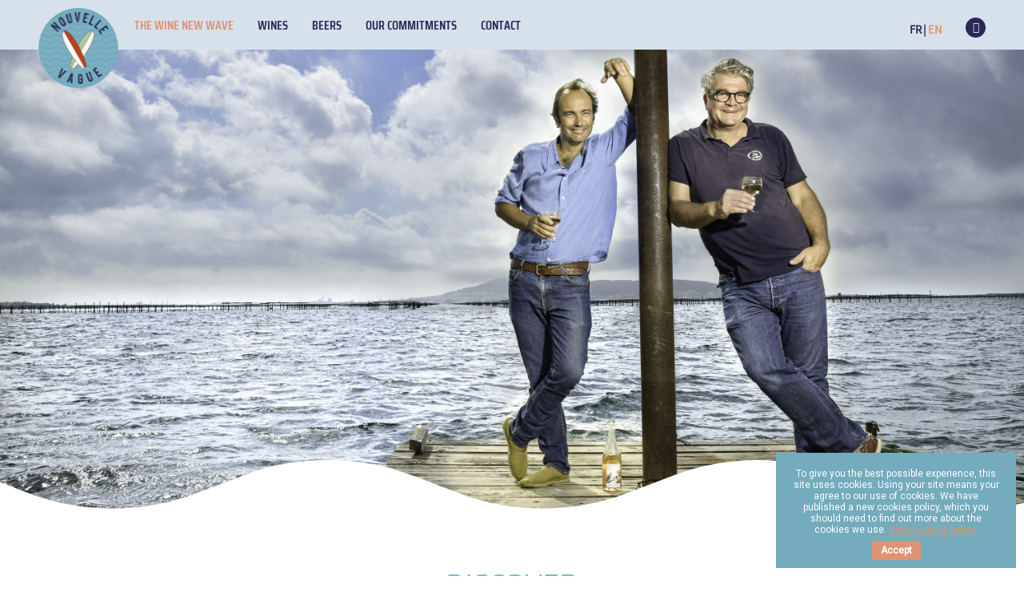

--- FILE ---
content_type: text/html; charset=utf-8
request_url: https://nouvellevague.vin/en/content/7-the-wine-new-wave
body_size: 7496
content:
<!doctype html>
<html lang="en">
  <head>
    
      
  <link rel="preconnect" href="//fonts.gstatic.com/" crossorigin>
<link rel="preconnect" href="//ajax.googleapis.com" crossorigin>
<script type="text/javascript">
    WebFontConfig = {
        google: { families: [ 'Josefin+Sans:n4,i4,n7', 'Lato:n4,n7', 'Satisfy' ] }
    };
    (function() {
        var wf = document.createElement('script');
        wf.src = 'https://ajax.googleapis.com/ajax/libs/webfont/1/webfont.js';
        wf.type = 'text/javascript';
        wf.async = 'true';
        var s = document.getElementsByTagName('script')[0];
        s.parentNode.insertBefore(wf, s);
    })(); </script>



  <meta charset="utf-8">


  <meta http-equiv="x-ua-compatible" content="ie=edge">



  <title>The Wine New Wave I Nouvelle Vague</title>
  <script data-keepinline="true">
/* datalayer */
dataLayer = [];
dataLayer.push({"pageCategory":"cms","ecommerce":{"currencyCode":"EUR"},"userLogged":0,"google_tag_params":{"ecomm_pagetype":"other"}});
/* call to GTM Tag */
(function(w,d,s,l,i){w[l]=w[l]||[];w[l].push({'gtm.start':
new Date().getTime(),event:'gtm.js'});var f=d.getElementsByTagName(s)[0],
j=d.createElement(s),dl=l!='dataLayer'?'&l='+l:'';j.async=true;j.src=
'https://www.googletagmanager.com/gtm.js?id='+i+dl;f.parentNode.insertBefore(j,f);
})(window,document,'script','dataLayer','GTM-KGZFB2B');

/* async call to avoid cache system for dynamic data */
dataLayer.push({
  'event': 'datalayer_ready'
});
</script>
  <meta name="description" content="Discover the Wine New Wave">
  <meta name="keywords" content="">
        
    
                    <link rel="alternate" href="https://nouvellevague.vin/fr/content/7-la-nouvelle-vague-du-vin" hreflang="fr">
              <link rel="alternate" href="https://nouvellevague.vin/en/content/7-the-wine-new-wave" hreflang="en-us">
              
  
<meta property="og:title" content="The Wine New Wave I Nouvelle Vague"/>
<meta property="og:description" content="Discover the Wine New Wave"/>
<meta property="og:type" content="website"/>
<meta property="og:url" content="https://nouvellevague.vin/en/content/7-the-wine-new-wave"/>
<meta property="og:site_name" content="Nouvelle vague"/>
<meta property="og:image" content="https://nouvellevague.vin/img/hb-provence-logo-1601401970.jpg"/>

<script type="application/ld+json">
{
    "@context" : "http://schema.org",
    "@type" : "Organization",
    "name" : "Nouvelle vague",
    "url" : "https://nouvellevague.vin/en/",
    "logo" : {
        "@type":"ImageObject",
        "url":"https://nouvellevague.vin/img/hb-provence-logo-1601401970.jpg"
    }
}

</script>

<script type="application/ld+json">
{
    "@context":"http://schema.org",
    "@type":"WebPage",
    "isPartOf": {
        "@type":"WebSite",
        "url":  "https://nouvellevague.vin/en/",
        "name": "Nouvelle vague"
    },
    "name": "The Wine New Wave I Nouvelle Vague",
    "url":  "https://nouvellevague.vin/en/content/7-the-wine-new-wave"
}


</script>

  



  <meta name="viewport" content="width=device-width, initial-scale=1">



  <link rel="icon" type="image/vnd.microsoft.icon" href="/img/favicon.ico?1601401970">
  <link rel="shortcut icon" type="image/x-icon" href="/img/favicon.ico?1601401970">



    <link rel="preload" href="https://nouvellevague.vin/themes/nouvellevague/assets/cache/theme-fbb1e3161.css" as="stylesheet" type="text/css">
  <link rel="stylesheet" href="https://nouvellevague.vin/themes/nouvellevague/assets/cache/theme-fbb1e3161.css" type="text/css" media="all">




    <link rel="preload" href="https://www.google.com/recaptcha/api.js?hl=en" as="script" type="text/javascript">
  <script type="text/javascript" src="https://www.google.com/recaptcha/api.js?hl=en" ></script>


  <script type="text/javascript">
        var ceFrontendConfig = {"isEditMode":"","stretchedSectionContainer":"","is_rtl":false};
        var check_bellow = "Please check below:";
        var p_version = "1.7";
        var prestashop = {"cart":{"products":[],"totals":{"total":{"type":"total","label":"Total","amount":0,"value":"\u20ac0.00"},"total_including_tax":{"type":"total","label":"Total (tax incl.)","amount":0,"value":"\u20ac0.00"},"total_excluding_tax":{"type":"total","label":"Total (tax excl.)","amount":0,"value":"\u20ac0.00"}},"subtotals":{"products":{"type":"products","label":"Subtotal","amount":0,"value":"\u20ac0.00"},"discounts":null,"shipping":{"type":"shipping","label":"Shipping","amount":0,"value":"Free"},"tax":null},"products_count":0,"summary_string":"0 items","vouchers":{"allowed":1,"added":[]},"discounts":[],"minimalPurchase":0,"minimalPurchaseRequired":""},"currency":{"name":"Euro","iso_code":"EUR","iso_code_num":"978","sign":"\u20ac"},"customer":{"lastname":null,"firstname":null,"email":null,"birthday":null,"newsletter":null,"newsletter_date_add":null,"optin":null,"website":null,"company":null,"siret":null,"ape":null,"is_logged":false,"gender":{"type":null,"name":null},"addresses":[]},"language":{"name":"English (English)","iso_code":"en","locale":"en-US","language_code":"en-us","is_rtl":"0","date_format_lite":"m\/d\/Y","date_format_full":"m\/d\/Y H:i:s","id":2},"page":{"title":"","canonical":null,"meta":{"title":"The Wine New Wave I Nouvelle Vague","description":"Discover the Wine New Wave","keywords":"","robots":"index"},"page_name":"cms","body_classes":{"lang-en":true,"lang-rtl":false,"country-FR":true,"currency-EUR":true,"layout-full-width":true,"page-cms":true,"tax-display-enabled":true,"cms-id-7":true},"admin_notifications":[]},"shop":{"name":"Nouvelle vague","logo":"\/img\/hb-provence-logo-1601401970.jpg","stores_icon":"\/img\/logo_stores.png","favicon":"\/img\/favicon.ico"},"urls":{"base_url":"https:\/\/nouvellevague.vin\/","current_url":"https:\/\/nouvellevague.vin\/en\/content\/7-the-wine-new-wave","shop_domain_url":"https:\/\/nouvellevague.vin","img_ps_url":"https:\/\/nouvellevague.vin\/img\/","img_cat_url":"https:\/\/nouvellevague.vin\/img\/c\/","img_lang_url":"https:\/\/nouvellevague.vin\/img\/l\/","img_prod_url":"https:\/\/nouvellevague.vin\/img\/p\/","img_manu_url":"https:\/\/nouvellevague.vin\/img\/m\/","img_sup_url":"https:\/\/nouvellevague.vin\/img\/su\/","img_ship_url":"https:\/\/nouvellevague.vin\/img\/s\/","img_store_url":"https:\/\/nouvellevague.vin\/img\/st\/","img_col_url":"https:\/\/nouvellevague.vin\/img\/co\/","img_url":"https:\/\/nouvellevague.vin\/themes\/nouvellevague\/assets\/img\/","css_url":"https:\/\/nouvellevague.vin\/themes\/nouvellevague\/assets\/css\/","js_url":"https:\/\/nouvellevague.vin\/themes\/nouvellevague\/assets\/js\/","pic_url":"https:\/\/nouvellevague.vin\/upload\/","pages":{"address":"https:\/\/nouvellevague.vin\/en\/address","addresses":"https:\/\/nouvellevague.vin\/en\/addresses","authentication":"https:\/\/nouvellevague.vin\/en\/login","cart":"https:\/\/nouvellevague.vin\/en\/cart","category":"https:\/\/nouvellevague.vin\/en\/index.php?controller=category","cms":"https:\/\/nouvellevague.vin\/en\/index.php?controller=cms","contact":"https:\/\/nouvellevague.vin\/en\/contact-us","discount":"https:\/\/nouvellevague.vin\/en\/discount","guest_tracking":"https:\/\/nouvellevague.vin\/en\/guest-tracking","history":"https:\/\/nouvellevague.vin\/en\/order-history","identity":"https:\/\/nouvellevague.vin\/en\/identity","index":"https:\/\/nouvellevague.vin\/en\/","my_account":"https:\/\/nouvellevague.vin\/en\/my-account","order_confirmation":"https:\/\/nouvellevague.vin\/en\/order-confirmation","order_detail":"https:\/\/nouvellevague.vin\/en\/index.php?controller=order-detail","order_follow":"https:\/\/nouvellevague.vin\/en\/order-follow","order":"https:\/\/nouvellevague.vin\/en\/order","order_return":"https:\/\/nouvellevague.vin\/en\/index.php?controller=order-return","order_slip":"https:\/\/nouvellevague.vin\/en\/credit-slip","pagenotfound":"https:\/\/nouvellevague.vin\/en\/page-not-found","password":"https:\/\/nouvellevague.vin\/en\/password-recovery","pdf_invoice":"https:\/\/nouvellevague.vin\/en\/index.php?controller=pdf-invoice","pdf_order_return":"https:\/\/nouvellevague.vin\/en\/index.php?controller=pdf-order-return","pdf_order_slip":"https:\/\/nouvellevague.vin\/en\/index.php?controller=pdf-order-slip","prices_drop":"https:\/\/nouvellevague.vin\/en\/prices-drop","product":"https:\/\/nouvellevague.vin\/en\/index.php?controller=product","search":"https:\/\/nouvellevague.vin\/en\/search","sitemap":"https:\/\/nouvellevague.vin\/en\/Sitemap","stores":"https:\/\/nouvellevague.vin\/en\/stores","supplier":"https:\/\/nouvellevague.vin\/en\/supplier","register":"https:\/\/nouvellevague.vin\/en\/login?create_account=1","order_login":"https:\/\/nouvellevague.vin\/en\/order?login=1"},"alternative_langs":{"fr":"https:\/\/nouvellevague.vin\/fr\/content\/7-la-nouvelle-vague-du-vin","en-us":"https:\/\/nouvellevague.vin\/en\/content\/7-the-wine-new-wave"},"theme_assets":"\/themes\/nouvellevague\/assets\/","actions":{"logout":"https:\/\/nouvellevague.vin\/en\/?mylogout="},"no_picture_image":{"bySize":{"small_default":{"url":"https:\/\/nouvellevague.vin\/img\/p\/en-default-small_default.jpg","width":98,"height":98},"cart_default":{"url":"https:\/\/nouvellevague.vin\/img\/p\/en-default-cart_default.jpg","width":125,"height":125},"pdt_180":{"url":"https:\/\/nouvellevague.vin\/img\/p\/en-default-pdt_180.jpg","width":180,"height":180},"home_default":{"url":"https:\/\/nouvellevague.vin\/img\/p\/en-default-home_default.jpg","width":250,"height":250},"pdt_300":{"url":"https:\/\/nouvellevague.vin\/img\/p\/en-default-pdt_300.jpg","width":300,"height":300},"pdt_360":{"url":"https:\/\/nouvellevague.vin\/img\/p\/en-default-pdt_360.jpg","width":360,"height":360},"medium_default":{"url":"https:\/\/nouvellevague.vin\/img\/p\/en-default-medium_default.jpg","width":452,"height":452},"pdt_540":{"url":"https:\/\/nouvellevague.vin\/img\/p\/en-default-pdt_540.jpg","width":540,"height":540},"large_default":{"url":"https:\/\/nouvellevague.vin\/img\/p\/en-default-large_default.jpg","width":800,"height":800}},"small":{"url":"https:\/\/nouvellevague.vin\/img\/p\/en-default-small_default.jpg","width":98,"height":98},"medium":{"url":"https:\/\/nouvellevague.vin\/img\/p\/en-default-pdt_300.jpg","width":300,"height":300},"large":{"url":"https:\/\/nouvellevague.vin\/img\/p\/en-default-large_default.jpg","width":800,"height":800},"legend":""}},"configuration":{"display_taxes_label":true,"display_prices_tax_incl":true,"is_catalog":true,"show_prices":true,"opt_in":{"partner":true},"quantity_discount":{"type":"discount","label":"Discount"},"voucher_enabled":1,"return_enabled":0},"field_required":[],"breadcrumb":{"links":[{"title":"Home","url":"https:\/\/nouvellevague.vin\/en\/"},{"title":"The Wine new wave","url":"https:\/\/nouvellevague.vin\/en\/content\/7-the-wine-new-wave"}],"count":2},"link":{"protocol_link":"https:\/\/","protocol_content":"https:\/\/"},"time":1768841212,"static_token":"69e73c36623382a454262a6918ddb32a","token":"5df06abbd480afe63294b099a6405f8b"};
        var re_size = "1";
        var re_theme = "1";
        var re_version = "2";
        var site_key = "6LdMqNsZAAAAAEGCTS7SmTmnIxNwtBsUAuYJeVXx";
        var there_is1 = "There is 1 error";
        var validate_first = "I am not a robot then click again on subscribe";
        var whitelist_m = "";
        var whitelisted = false;
        var wrong_captcha = "Wrong captcha.";
      </script>



  <link href="https://fonts.googleapis.com/css?family=Roboto" rel="stylesheet" type="text/css" media="all">


<script type="text/javascript">
    var cb_settings = {
        cb_bg_color:"rgba(116, 171, 189, 1)",
        cb_font_style:"Roboto",
        cb_text_color:"#fff",
        cb_inf_text_color:"#df9373",
        cb_loop:"1",
        cb_font_size:"12",
        cb_button_bg_color:"#df9373",
        cb_button_bg_color_hover:"#df9373",
        cb_button_text_color:"#ffffff",
    };

    var cb_cms_url = "https://nouvellevague.vin/en/content/2-legal-information";
    var cb_position = "bottomright";
    var cb_text = "To give you the best possible experience, this site uses cookies. Using your site means your agree to our use of cookies. We have published a new cookies policy, which you should need to find out more about the cookies we use.";
    var cb_link_text = "View cookies policy.";
    var cd_button_text = "Accept";
</script>

<script type="text/javascript">
	
		var psv = 1.7;
		var default_template = Boolean();
		var instagram_link_type = "page";
		var hide_accessories = Boolean();
		var language_is_rtl = Boolean(0);
	
</script>



    
  </head>

  <body id="cms" class="lang-en country-fr currency-eur layout-full-width page-cms tax-display-enabled cms-id-7">

    
      <!-- Google Tag Manager (noscript) -->
<noscript><iframe src="https://www.googletagmanager.com/ns.html?id=GTM-KGZFB2B&nojscript=true"
height="0" width="0" style="display:none;visibility:hidden"></iframe></noscript>
<!-- End Google Tag Manager (noscript) -->
    

    <main>
      
              

      <header class="site-header sticky-top py-2">
        <div class="site-header-content d-flex mx-3 mx-lg-5 px-lg-5 justify-content-md-between align-items-center text-uppercase font-weight-bold">
        
          
    <nav id="header-menu" class="navbar navbar-expand-md navbar-light flex-grow-md-1 order-1 order-md-2">
    <button class="navbar-toggler"
            type="button">
        <span class="navbar-toggler-icon"></span>
    </button>
    <a href="https://nouvellevague.vin/"><img src="/img/hb-provence-logo-1601401970.jpg" alt="logo" class="d-block d-md-none"></a>
    <div class="collapse navbar-collapse" id="navbarMenu">
        <div class="navbar-nav w-100 align-items-center">
                            <ul class="main-menu">
                                            <li class="item-1 ">
                                                            <a class="nav-item nav-link1"
                                   href="https://nouvellevague.vin/en/" >
                                                                                        <img class="logo img-fluid" src="/img/hb-provence-logo-1601401970.jpg" alt="Nouvelle vague">
                                <img class="logo-alt img-fluid" src="/img/hb-provence-logo-1601401970.jpg" alt="Nouvelle vague">
                                                                                        </a>
                                                                                </li>
                                                                        <li class="item-2 ">
                                                            <a class="nav-item nav-link2 active"
                                   href="https://nouvellevague.vin/en/content/7-the-wine-new-wave" >
                                                                                        <span class="align-self-center">The Wine new wave</span>
                                                                                        </a>
                                                                                </li>
                                                                        <li class="item-3 has-children ">
                                                                                        <span class="align-self-center">Wines</span>
                                                                                                                    <ul>
                                                    </li>
                                                                        <li class="item-4 ">
                                                            <a class="nav-item nav-link4"
                                   href="https://nouvellevague.vin/en/2-nouvelle-vague-rose" >
                                                                                        <span class="align-self-center">Rosé</span>
                                                                                        </a>
                                                                                </li>
                                                                        <li class="item-5 ">
                                                            <a class="nav-item nav-link5"
                                   href="https://nouvellevague.vin/en/5-nouvelle-vague-blanc" >
                                                                                        <span class="align-self-center">Blanc</span>
                                                                                        </a>
                                                                                </li>
                                                                        <li class="item-6 ">
                                                            <a class="nav-item nav-link6"
                                   href="https://nouvellevague.vin/en/11-nouvelle-vague-rolle" >
                                                                                        <span class="align-self-center">Rolle</span>
                                                                                        </a>
                                                                                </li>
                                                                        <li class="item-7 ">
                                                            <a class="nav-item nav-link7"
                                   href="https://nouvellevague.vin/en/3-nouvelle-vague-rouge" >
                                                                                        <span class="align-self-center">Rouge</span>
                                                                                        </a>
                                                                                </li>
                                                                        <li class="item-8 ">
                                                            <a class="nav-item nav-link8"
                                   href="https://nouvellevague.vin/en/10-nouvelle-vague-pinot-noir" >
                                                                                        <span class="align-self-center">Pinot Noir</span>
                                                                                        </a>
                                                                                </li>
                                                                        <li class="item-9 ">
                                                            <a class="nav-item nav-link9"
                                   href="https://nouvellevague.vin/en/4-nouvelle-vague-take-off" >
                                                                                        <span class="align-self-center">Take Off</span>
                                                                                        </a>
                                                                                </li>
                                                            </ul>
                                                                        <li class="item-10 has-children ">
                                                                                        <span class="align-self-center">Beers</span>
                                                                                                                    <ul>
                                                    </li>
                                                                        <li class="item-11 ">
                                                            <a class="nav-item nav-link11"
                                   href="https://nouvellevague.vin/en/7-nouvelle-vague-blanche" >
                                                                                        <span class="align-self-center">Blanche</span>
                                                                                        </a>
                                                                                </li>
                                                                        <li class="item-12 ">
                                                            <a class="nav-item nav-link12"
                                   href="https://nouvellevague.vin/en/8-nouvelle-vague-pilsner" >
                                                                                        <span class="align-self-center">Pilsner</span>
                                                                                        </a>
                                                                                </li>
                                                                        <li class="item-13 ">
                                                            <a class="nav-item nav-link13"
                                   href="https://nouvellevague.vin/en/9-nouvelle-vague-ipa" >
                                                                                        <span class="align-self-center">IPA</span>
                                                                                        </a>
                                                                                </li>
                                                            </ul>
                                                                        <li class="item-14 has-children ">
                                                                                        <span class="align-self-center">Our Commitments</span>
                                                                                                                    <ul>
                                                    </li>
                                                                        <li class="item-15 ">
                                                            <a class="nav-item nav-link15"
                                   href="https://nouvellevague.vin/en/content/11-organic-farming" >
                                                                                        <span class="align-self-center">Organic farming</span>
                                                                                        </a>
                                                                                </li>
                                                                        <li class="item-16 ">
                                                            <a class="nav-item nav-link16"
                                   href="https://nouvellevague.vin/en/content/13-sustainable-growth" >
                                                                                        <span class="align-self-center">Sustainable growth</span>
                                                                                        </a>
                                                                                </li>
                                                                        <li class="item-17 ">
                                                            <a class="nav-item nav-link17"
                                   href="https://nouvellevague.vin/en/content/14-1-for-the-planet" >
                                                                                        <span class="align-self-center">1% for the planet</span>
                                                                                        </a>
                                                                                </li>
                                                                        <li class="item-18 ">
                                                            <a class="nav-item nav-link18"
                                   href="https://nouvellevague.vin/en/waveafterwave" >
                                                                                        <span class="align-self-center">Wave after wave</span>
                                                                                        </a>
                                                                                </li>
                                                            </ul>
                                                                        <li class="item-19 ">
                                                            <a class="nav-item nav-link19"
                                   href="https://nouvellevague.vin/en/contact-us" >
                                                                                        <span class="align-self-center">Contact</span>
                                                                                        </a>
                                                                                </li>
                                                                        <li class="item-20 last  d-block d-sm-none">
                                                            <a class="nav-item nav-link20"
                                   href="https://nouvellevague.vin/fr/mon-compte" >
                                                                                                                                                                                </a>
                                                                                </li>
                                                                </ul>
                    </div>
    </div>
    <div class="sub-nav-container"></div>
</nav>
<div id="header-languages" class="d-flex order-3">
        <a href="https://nouvellevague.vin/fr/content/7-la-nouvelle-vague-du-vin" class="text-uppercase" data-iso-code="fr">
        <span>fr</span>
                    <span class="pipe">|</span>
            </a>
        <a href="https://nouvellevague.vin/en/content/7-the-wine-new-wave" class="text-uppercase text-secondary" data-iso-code="en">
        <span>en</span>
            </a>
    </div>
<div class="header-social d-flex order-4">
    <a class="elementor-icon" href="https://www.instagram.com/nouvellevague.vin/?hl=fr" target="_blank">
        <i class="fa fa-instagram"></i>
    </a>
</div>


        
        </div>
      </header>

      
        
<aside id="notifications" class="notifications-container">
    
    
    
    </aside>
      

        
        <section id="wrapper" class="site-wrapper">
                        
            
          
  <div id="content-wrapper" class="">
    
    
    <section id="main" class="page-wrapper page-wrapper--cms">

    

    
  <section id="content" class="page-content page-content--cms page-cms-7">
    
      <link rel="stylesheet" href="/modules/creativeelements/views/css/ce/7070201.css?1624528751">        
        <div class="elementor elementor-7070201">
            <div class="elementor-inner">
                <div class="elementor-section-wrap">
                            <div class="elementor-section elementor-element elementor-element-bkzgznt elementor-top-section elementor-section-stretched elementor-section-full_width elementor-section-height-default elementor-section-height-default" data-element_type="section">
            
                        <div class="elementor-container elementor-column-gap-no">
                <div class="elementor-row">
                <div class="elementor-column elementor-element elementor-element-fzpqmmh elementor-col-100 elementor-top-column" data-element_type="column">
            <div class="elementor-column-wrap elementor-element-populated">
                <div class="elementor-widget-wrap">
                <div class="elementor-widget elementor-element elementor-element-pyzhsul elementor-widget-image img-neg-trick vague-bg" data-element_type="image.default">
                <div class="elementor-widget-container">
                    <div class="elementor-image">
        
        
        <img src="/img/cms/header-la%20nouvelle%20vague.jpg" loading="lazy" alt="">
        
        
                </div>
                </div>
                </div>
                        </div>
            </div>
        </div>
                        </div>
            </div>
        </div>
                <div class="elementor-section elementor-element elementor-element-dyxwxvg elementor-top-section elementor-section-boxed elementor-section-height-default elementor-section-height-default" data-element_type="section">
            
                        <div class="elementor-container elementor-column-gap-default">
                <div class="elementor-row">
                <div class="elementor-column elementor-element elementor-element-izrybfh elementor-col-100 elementor-top-column" data-element_type="column">
            <div class="elementor-column-wrap elementor-element-populated">
                <div class="elementor-widget-wrap">
                <div class="elementor-widget elementor-element elementor-element-knbqtcf elementor-widget-heading" data-element_type="heading.default">
                <div class="elementor-widget-container">
            <h2 class="elementor-heading-title elementor-size-default"><span>Discover
<span>the wine new wave</span></span></h2>        </div>
                </div>
                <div class="elementor-widget elementor-element elementor-element-icpjbrn elementor-widget-image" data-element_type="image.default">
                <div class="elementor-widget-container">
                    <div class="elementor-image">
        
        
        <img src="/img/cms/SURFS.png" loading="lazy" alt="">
        
        
                </div>
                </div>
                </div>
                        </div>
            </div>
        </div>
                        </div>
            </div>
        </div>
                <div class="elementor-section elementor-element elementor-element-ywrlxuu elementor-top-section elementor-section-boxed elementor-section-height-default elementor-section-height-default cms-mt" data-element_type="section">
            
                        <div class="elementor-container elementor-column-gap-default">
                <div class="elementor-row">
                <div class="elementor-column elementor-element elementor-element-zqhmfvg elementor-col-50 elementor-top-column" data-element_type="column">
            <div class="elementor-column-wrap elementor-element-populated">
                <div class="elementor-widget-wrap">
                <div class="elementor-widget elementor-element elementor-element-wdmlnpg elementor-widget-text-editor box-text left" data-element_type="text-editor.default">
                <div class="elementor-widget-container">
                    <div class="elementor-text-editor elementor-clearfix rte-content"><p>In the early 2000’s Gregory Hecht & François Bannier started a boutique winery in the south of France. Because of their <span style="color: #2c2853;"><strong>fresh new approach of winemaking and viticulture</strong> <strong>of the Old Midi</strong>,<span style="color: #8e7a7a;"> they were quickly seen</span> <span style="color: #8e7a7a;">as</span></span><span style="color: #2c2853;"><span style="color: #8e7a7a;"> </span><strong>La Nouvelle Vague</strong></span>, the « new wave » in such an ancient and traditional region. </p></div>
                </div>
                </div>
                        </div>
            </div>
        </div>
                <div class="elementor-column elementor-element elementor-element-pisukvl elementor-col-50 elementor-top-column" data-element_type="column">
            <div class="elementor-column-wrap elementor-element-populated">
                <div class="elementor-widget-wrap">
                <div class="elementor-widget elementor-element elementor-element-ynlnhdk elementor-widget-text-editor box-text right" data-element_type="text-editor.default">
                <div class="elementor-widget-container">
                    <div class="elementor-text-editor elementor-clearfix rte-content"><p>Led by their experiences gathered in other regions and countries, they want to make <span style="color: #2c2853;"><strong>full of fruit wines</strong>, <span style="color: #8e7a7a;">produced from</span> <strong>organic grapes</strong></span>, bottled without fining, just slightly filtered. <br />Year after year the wine critics whilst praising their wines, nicknamed them « the wine beach boys » with their surfer looks. </p></div>
                </div>
                </div>
                        </div>
            </div>
        </div>
                        </div>
            </div>
        </div>
                <div class="elementor-section elementor-element elementor-element-ftlyqra elementor-top-section elementor-section-boxed elementor-section-height-default elementor-section-height-default mb-0 w-large" data-element_type="section">
            
                        <div class="elementor-container elementor-column-gap-default">
                <div class="elementor-row">
                <div class="elementor-column elementor-element elementor-element-raecmfk elementor-col-50 elementor-top-column el-sec-n" data-element_type="column">
            <div class="elementor-column-wrap elementor-element-populated">
                <div class="elementor-widget-wrap">
                <div class="elementor-widget elementor-element elementor-element-jsgfavv elementor-widget-image" data-element_type="image.default">
                <div class="elementor-widget-container">
                    <div class="elementor-image">
        
        
        <img src="/img/cms/trevor-gerzen-462783-unsplash@2x.png" loading="lazy" alt="">
        
        
                </div>
                </div>
                </div>
                        </div>
            </div>
        </div>
                <div class="elementor-column elementor-element elementor-element-thgthwl elementor-col-50 elementor-top-column wave-box" data-element_type="column">
            <div class="elementor-column-wrap elementor-element-populated">
                <div class="elementor-widget-wrap">
                <div class="elementor-widget elementor-element elementor-element-dqxnbfm elementor-widget-text-editor" data-element_type="text-editor.default">
                <div class="elementor-widget-container">
                    <div class="elementor-text-editor elementor-clearfix rte-content"><h2>A few years later...</h2><p>The two budies keep on surfing when the opportunity arises and with their children during the summer.</p><p>Embracing this old surfers’ nickname, Hecht & Bannier have imagined Nouvelle Vague wine range.</p></div>
                </div>
                </div>
                        </div>
            </div>
        </div>
                        </div>
            </div>
        </div>
                <div class="elementor-section elementor-element elementor-element-asnmwcx elementor-top-section elementor-section-boxed elementor-section-height-default elementor-section-height-default ma-0 w-large" data-element_type="section">
            
                        <div class="elementor-container elementor-column-gap-default">
                <div class="elementor-row">
                <div class="elementor-column elementor-element elementor-element-kibxmhe elementor-col-50 elementor-top-column wave-box" data-element_type="column">
            <div class="elementor-column-wrap elementor-element-populated">
                <div class="elementor-widget-wrap">
                <div class="elementor-widget elementor-element elementor-element-lqrldmq elementor-widget-text-editor" data-element_type="text-editor.default">
                <div class="elementor-widget-container">
                    <div class="elementor-text-editor elementor-clearfix rte-content"><h2>The wines</h2><p>They are produced from organic grapes.</p><p>Lively, fresh and delicious, staring at the sunset, with your feet in the sand ending your surfing session, the only way to enjoy it. </p><p style="text-align: center;"><a href="#" class="btn btn-default">I dISCOVER</a></p></div>
                </div>
                </div>
                        </div>
            </div>
        </div>
                <div class="elementor-column elementor-element elementor-element-sgxrsyw elementor-col-50 elementor-top-column el-sec-n" data-element_type="column">
            <div class="elementor-column-wrap elementor-element-populated">
                <div class="elementor-widget-wrap">
                <div class="elementor-widget elementor-element elementor-element-wqudjvr elementor-widget-image" data-element_type="image.default">
                <div class="elementor-widget-container">
                    <div class="elementor-image">
        
        
        <img src="/img/cms/les%204%20bis.jpg" loading="lazy" alt="">
        
        
                </div>
                </div>
                </div>
                        </div>
            </div>
        </div>
                        </div>
            </div>
        </div>
                <div class="elementor-section elementor-element elementor-element-sewskee elementor-top-section elementor-section-boxed elementor-section-height-default elementor-section-height-default mb-0" data-element_type="section">
            
                        <div class="elementor-container elementor-column-gap-default">
                <div class="elementor-row">
                <div class="elementor-column elementor-element elementor-element-vtvkhuv elementor-col-100 elementor-top-column" data-element_type="column">
            <div class="elementor-column-wrap elementor-element-populated">
                <div class="elementor-widget-wrap">
                <div class="elementor-widget elementor-element elementor-element-axrggot elementor-widget-heading" data-element_type="heading.default">
                <div class="elementor-widget-container">
            <h2 class="elementor-heading-title elementor-size-default"><span><span>Nouvelle Vague, Anglet</span></span></h2>        </div>
                </div>
                <div class="elementor-widget elementor-element elementor-element-ypcgvnw elementor-widget-video elementor-aspect-ratio-169" data-element_type="video.default">
                <div class="elementor-widget-container">
                    <div class="elementor-video-wrapper">
            <iframe width="320" height="320" src="https://www.youtube.com/embed/aGgZTEM4uTM?autoplay=0&rel=0" loading="lazy" frameborder="0" allowfullscreen></iframe>                    </div>
                </div>
                </div>
                        </div>
            </div>
        </div>
                        </div>
            </div>
        </div>
                <div class="elementor-section elementor-element elementor-element-aguviff elementor-top-section elementor-section-stretched elementor-section-full_width elementor-section-height-default elementor-section-height-default bg-video" data-element_type="section">
            
                        <div class="elementor-container elementor-column-gap-default">
                <div class="elementor-row">
                <div class="elementor-column elementor-element elementor-element-gjhuttd elementor-col-100 elementor-top-column" data-element_type="column">
            <div class="elementor-column-wrap">
                <div class="elementor-widget-wrap">
                        </div>
            </div>
        </div>
                        </div>
            </div>
        </div>
                        </div>
            </div>
        </div>
        
    

    
      
    

    
      
    
  </section>
  


    

  </section>


    
  </div>

        
      </section>
        

      <footer id="footer" class="site-footer">
        
          
            
    

      
<link rel="stylesheet" href="/modules/creativeelements/views/css/ce/2020201.css?1607617075">        
        <div class="elementor elementor-2020201">
            <div class="elementor-inner">
                <div class="elementor-section-wrap">
                            <div class="elementor-section elementor-element elementor-element-ypqfyan elementor-top-section elementor-section-stretched elementor-section-full_width elementor-section-height-default elementor-section-height-default footer-social mb-0" data-element_type="section">
            
                        <div class="elementor-container elementor-column-gap-no">
                <div class="elementor-row">
                <div class="elementor-column elementor-element elementor-element-frymylc elementor-col-100 elementor-top-column" data-element_type="column">
            <div class="elementor-column-wrap elementor-element-populated">
                <div class="elementor-widget-wrap">
                <div class="elementor-widget elementor-element elementor-element-qbrtogg elementor-widget-image" data-element_type="image.default">
                <div class="elementor-widget-container">
                    <div class="elementor-image">
        
        
        <img src="/img/cms/LOGO%20NV.png" loading="lazy" alt="">
        
        
                </div>
                </div>
                </div>
                <div class="elementor-section elementor-element elementor-element-dzlbbiu elementor-inner-section elementor-section-boxed elementor-section-height-default elementor-section-height-default footer-social-icons mb-0" data-element_type="section">
            
                        <div class="elementor-container elementor-column-gap-default">
                <div class="elementor-row">
                <div class="elementor-column elementor-element elementor-element-cwkljbg elementor-col-100 elementor-inner-column" data-element_type="column">
            <div class="elementor-column-wrap elementor-element-populated">
                <div class="elementor-widget-wrap">
                <div class="elementor-widget elementor-element elementor-element-xcsbubi elementor-widget-icon elementor-view-stacked elementor-shape-circle" data-element_type="icon.default">
                <div class="elementor-widget-container">
                    <div class="elementor-icon-wrapper">
            <a class="elementor-icon" href="https://www.instagram.com/nouvellevague.vin/?hl=fr" target="_blank">
                <i class="fa fa-instagram"></i>
            </a>
        </div>
                </div>
                </div>
                <div class="elementor-widget elementor-element elementor-element-vugiouo elementor-widget-icon elementor-view-stacked elementor-shape-circle" data-element_type="icon.default">
                <div class="elementor-widget-container">
                    <div class="elementor-icon-wrapper">
            <a class="elementor-icon" href="https://www.facebook.com/nouvellevague.vin/" target="_blank">
                <i class="fa fa-facebook"></i>
            </a>
        </div>
                </div>
                </div>
                <div class="elementor-widget elementor-element elementor-element-ouqvjsh elementor-widget-icon elementor-view-stacked elementor-shape-circle" data-element_type="icon.default">
                <div class="elementor-widget-container">
                    <div class="elementor-icon-wrapper">
            <a class="elementor-icon" href="https://www.youtube.com/channel/UCdIH04qXK_W9dKCZVFTdkcg" target="_blank">
                <i class="fa fa-youtube-play"></i>
            </a>
        </div>
                </div>
                </div>
                <div class="elementor-widget elementor-element elementor-element-ctacmtk elementor-widget-icon elementor-view-stacked elementor-shape-circle" data-element_type="icon.default">
                <div class="elementor-widget-container">
                    <div class="elementor-icon-wrapper">
            <a class="elementor-icon" href="https://nouvellevague.vin/fr/nous-contacter">
                <i class="fa fa-envelope-o"></i>
            </a>
        </div>
                </div>
                </div>
                        </div>
            </div>
        </div>
                        </div>
            </div>
        </div>
                        </div>
            </div>
        </div>
                        </div>
            </div>
        </div>
                <div class="elementor-section elementor-element elementor-element-zvdgmqa elementor-top-section elementor-section-boxed elementor-section-height-default elementor-section-height-default mb-0" data-element_type="section">
            
                        <div class="elementor-container elementor-column-gap-default">
                <div class="elementor-row">
                <div class="elementor-column elementor-element elementor-element-xljcwjp elementor-col-100 elementor-top-column" data-element_type="column">
            <div class="elementor-column-wrap elementor-element-populated">
                <div class="elementor-widget-wrap">
                <div class="elementor-widget elementor-element elementor-element-ggidcra elementor-widget-text-editor footer-policy-link" data-element_type="text-editor.default">
                <div class="elementor-widget-container">
                    <div class="elementor-text-editor elementor-clearfix rte-content"><p><a href="https://nouvellevague.vin/en/content/2-legal-information">LEGAL NOTICES</a> I <a href="https://nouvellevague.vin/fr/content/3-conditions-utilisation">CGV</a></p></div>
                </div>
                </div>
                        </div>
            </div>
        </div>
                        </div>
            </div>
        </div>
                <div class="elementor-section elementor-element elementor-element-tbcbzgk elementor-top-section elementor-section-stretched elementor-section-full_width elementor-section-height-default elementor-section-height-default footer-alcool-notice mb-0" data-element_type="section">
            
                        <div class="elementor-container elementor-column-gap-no">
                <div class="elementor-row">
                <div class="elementor-column elementor-element elementor-element-qjgmjpp elementor-col-100 elementor-top-column" data-element_type="column">
            <div class="elementor-column-wrap elementor-element-populated">
                <div class="elementor-widget-wrap">
                <div class="elementor-widget elementor-element elementor-element-dzatgzi elementor-widget-text-editor" data-element_type="text-editor.default">
                <div class="elementor-widget-container">
                    <div class="elementor-text-editor elementor-clearfix rte-content"><p>Alcohol abuse is dangerous for health</p></div>
                </div>
                </div>
                        </div>
            </div>
        </div>
                        </div>
            </div>
        </div>
                        </div>
            </div>
        </div>
        


    



<style>
.custom-file-label::after{
    content:"Choose file"
}
</style>

        
      </footer>

    </main>
    
                <div class="modal fade" id="offcanvas_search_filter" tabindex="-1" role="dialog" data-modal-hide-mobile>
            <div class="modal-dialog modal-dialog__offcanvas modal-dialog__offcanvas--right" role="document">
                <div class="modal-content">
                    <div class="modal-header">
                        <button type="button" class="close" data-dismiss="modal" aria-label="Close">
                            <span aria-hidden="true">&times;</span>
                        </button>
                    </div>
                    <div class="modal-body">
                        <div id="_mobile_search_filters_wrapper"></div>
                    </div>
                </div>
            </div>
        </div>
                        <div class="modal fade" id="mobile_top_menu_wrapper" tabindex="-1" role="dialog" data-modal-hide-mobile>
            <div class="modal-dialog modal-dialog__offcanvas" role="document">
                <div class="modal-content">
                    <div class="modal-header">
                        <button type="button" class="close" data-dismiss="modal" aria-label="Close">
                            <span aria-hidden="true">&times;</span>
                        </button>
                    </div>
                    <div class="modal-body">
                        <div class="js-top-menu mobile" id="_mobile_top_menu"></div>
                        <div class="js-top-menu-bottom">
                            <div id="_mobile_currency_selector"></div>
                            <div id="_mobile_language_selector"></div>
                            <div id="_mobile_contact_link"></div>
                        </div>
                    </div>
                </div>
            </div>
        </div>
            
    
        <link rel="preload" href="https://nouvellevague.vin/themes/nouvellevague/assets/cache/bottom-9e9cb0160.js" as="script" type="text/javascript">
  <script type="text/javascript" src="https://nouvellevague.vin/themes/nouvellevague/assets/cache/bottom-9e9cb0160.js" ></script>


    

    
      
    
  </body>

</html>

--- FILE ---
content_type: text/css
request_url: https://nouvellevague.vin/modules/creativeelements/views/css/ce/7070201.css?1624528751
body_size: 166
content:
.elementor-7070201 .elementor-element.elementor-element-pyzhsul{text-align:center;}.elementor-7070201 .elementor-element.elementor-element-pyzhsul .elementor-image img{max-width:100%;opacity:1;}.elementor-7070201 .elementor-element.elementor-element-knbqtcf{text-align:center;}.elementor-7070201 .elementor-element.elementor-element-icpjbrn{text-align:center;}.elementor-7070201 .elementor-element.elementor-element-icpjbrn .elementor-image img{max-width:100%;opacity:1;}.elementor-7070201 .elementor-element.elementor-element-jsgfavv{text-align:center;}.elementor-7070201 .elementor-element.elementor-element-jsgfavv .elementor-image img{max-width:100%;opacity:1;}.elementor-7070201 .elementor-element.elementor-element-wqudjvr{text-align:center;}.elementor-7070201 .elementor-element.elementor-element-wqudjvr .elementor-image img{max-width:100%;opacity:1;}.elementor-7070201 .elementor-element.elementor-element-axrggot{text-align:center;}@media(max-width: 991px){.elementor-7070201 .elementor-element.elementor-element-pyzhsul{text-align:center;}.elementor-7070201 .elementor-element.elementor-element-icpjbrn{text-align:center;}.elementor-7070201 .elementor-element.elementor-element-jsgfavv{text-align:center;}.elementor-7070201 .elementor-element.elementor-element-wqudjvr{text-align:center;}}@media(max-width: 767px){.elementor-7070201 .elementor-element.elementor-element-pyzhsul{text-align:center;}.elementor-7070201 .elementor-element.elementor-element-icpjbrn{text-align:center;}.elementor-7070201 .elementor-element.elementor-element-jsgfavv{text-align:center;}.elementor-7070201 .elementor-element.elementor-element-wqudjvr{text-align:center;}}/* Start custom CSS for image, class: .elementor-element-pyzhsul */margin-top:-2px;/* End custom CSS */

--- FILE ---
content_type: text/css
request_url: https://nouvellevague.vin/modules/creativeelements/views/css/ce/2020201.css?1607617075
body_size: 373
content:
.elementor-2020201 .elementor-element.elementor-element-qbrtogg{text-align:center;}.elementor-2020201 .elementor-element.elementor-element-qbrtogg .elementor-image img{max-width:100%;opacity:1;}.elementor-2020201 .elementor-element.elementor-element-xcsbubi .elementor-icon-wrapper{text-align:center;}.elementor-2020201 .elementor-element.elementor-element-xcsbubi.elementor-view-stacked .elementor-icon{background-color:#df9373;}.elementor-2020201 .elementor-element.elementor-element-xcsbubi.elementor-view-framed .elementor-icon, .elementor-2020201 .elementor-element.elementor-element-xcsbubi.elementor-view-default .elementor-icon{color:#df9373;border-color:#df9373;}.elementor-2020201 .elementor-element.elementor-element-xcsbubi .elementor-icon{font-size:15px;padding:0.6em;}.elementor-2020201 .elementor-element.elementor-element-xcsbubi .elementor-icon i{transform:rotate(0deg);}.elementor-2020201 .elementor-element.elementor-element-xcsbubi.elementor-view-stacked .elementor-icon:hover{background-color:#74abbd;}.elementor-2020201 .elementor-element.elementor-element-xcsbubi.elementor-view-framed .elementor-icon:hover, .elementor-2020201 .elementor-element.elementor-element-xcsbubi.elementor-view-default .elementor-icon:hover{color:#74abbd;border-color:#74abbd;}.elementor-2020201 .elementor-element.elementor-element-vugiouo .elementor-icon-wrapper{text-align:center;}.elementor-2020201 .elementor-element.elementor-element-vugiouo.elementor-view-stacked .elementor-icon{background-color:#df9373;}.elementor-2020201 .elementor-element.elementor-element-vugiouo.elementor-view-framed .elementor-icon, .elementor-2020201 .elementor-element.elementor-element-vugiouo.elementor-view-default .elementor-icon{color:#df9373;border-color:#df9373;}.elementor-2020201 .elementor-element.elementor-element-vugiouo .elementor-icon{font-size:15px;padding:0.6em;}.elementor-2020201 .elementor-element.elementor-element-vugiouo .elementor-icon i{transform:rotate(0deg);}.elementor-2020201 .elementor-element.elementor-element-vugiouo.elementor-view-stacked .elementor-icon:hover{background-color:#74abbd;}.elementor-2020201 .elementor-element.elementor-element-vugiouo.elementor-view-framed .elementor-icon:hover, .elementor-2020201 .elementor-element.elementor-element-vugiouo.elementor-view-default .elementor-icon:hover{color:#74abbd;border-color:#74abbd;}.elementor-2020201 .elementor-element.elementor-element-ouqvjsh .elementor-icon-wrapper{text-align:center;}.elementor-2020201 .elementor-element.elementor-element-ouqvjsh.elementor-view-stacked .elementor-icon{background-color:#df9373;}.elementor-2020201 .elementor-element.elementor-element-ouqvjsh.elementor-view-framed .elementor-icon, .elementor-2020201 .elementor-element.elementor-element-ouqvjsh.elementor-view-default .elementor-icon{color:#df9373;border-color:#df9373;}.elementor-2020201 .elementor-element.elementor-element-ouqvjsh .elementor-icon{font-size:15px;padding:0.6em;}.elementor-2020201 .elementor-element.elementor-element-ouqvjsh .elementor-icon i{transform:rotate(0deg);}.elementor-2020201 .elementor-element.elementor-element-ouqvjsh.elementor-view-stacked .elementor-icon:hover{background-color:#74abbd;}.elementor-2020201 .elementor-element.elementor-element-ouqvjsh.elementor-view-framed .elementor-icon:hover, .elementor-2020201 .elementor-element.elementor-element-ouqvjsh.elementor-view-default .elementor-icon:hover{color:#74abbd;border-color:#74abbd;}.elementor-2020201 .elementor-element.elementor-element-ctacmtk .elementor-icon-wrapper{text-align:center;}.elementor-2020201 .elementor-element.elementor-element-ctacmtk.elementor-view-stacked .elementor-icon{background-color:#df9373;}.elementor-2020201 .elementor-element.elementor-element-ctacmtk.elementor-view-framed .elementor-icon, .elementor-2020201 .elementor-element.elementor-element-ctacmtk.elementor-view-default .elementor-icon{color:#df9373;border-color:#df9373;}.elementor-2020201 .elementor-element.elementor-element-ctacmtk .elementor-icon{font-size:15px;padding:0.6em;}.elementor-2020201 .elementor-element.elementor-element-ctacmtk .elementor-icon i{transform:rotate(0deg);}.elementor-2020201 .elementor-element.elementor-element-ctacmtk.elementor-view-stacked .elementor-icon:hover{background-color:#74abbd;}.elementor-2020201 .elementor-element.elementor-element-ctacmtk.elementor-view-framed .elementor-icon:hover, .elementor-2020201 .elementor-element.elementor-element-ctacmtk.elementor-view-default .elementor-icon:hover{color:#74abbd;border-color:#74abbd;}.elementor-2020201 .elementor-element.elementor-element-ggidcra .elementor-text-editor{text-align:center;}@media(max-width: 991px){.elementor-2020201 .elementor-element.elementor-element-qbrtogg{text-align:center;}.elementor-2020201 .elementor-element.elementor-element-xcsbubi .elementor-icon-wrapper{text-align:center;}.elementor-2020201 .elementor-element.elementor-element-vugiouo .elementor-icon-wrapper{text-align:center;}.elementor-2020201 .elementor-element.elementor-element-ouqvjsh .elementor-icon-wrapper{text-align:center;}.elementor-2020201 .elementor-element.elementor-element-ctacmtk .elementor-icon-wrapper{text-align:center;}}@media(max-width: 767px){.elementor-2020201 .elementor-element.elementor-element-qbrtogg{text-align:center;}.elementor-2020201 .elementor-element.elementor-element-xcsbubi .elementor-icon-wrapper{text-align:center;}.elementor-2020201 .elementor-element.elementor-element-vugiouo .elementor-icon-wrapper{text-align:center;}.elementor-2020201 .elementor-element.elementor-element-ouqvjsh .elementor-icon-wrapper{text-align:center;}.elementor-2020201 .elementor-element.elementor-element-ctacmtk .elementor-icon-wrapper{text-align:center;}}

--- FILE ---
content_type: text/plain
request_url: https://www.google-analytics.com/j/collect?v=1&_v=j102&aip=1&a=1806910821&t=pageview&cu=EUR&_s=1&dl=https%3A%2F%2Fnouvellevague.vin%2Fen%2Fcontent%2F7-the-wine-new-wave&ul=en-us%40posix&dt=The%20Wine%20New%20Wave%20I%20Nouvelle%20Vague&sr=1280x720&vp=1280x720&_u=aGBAAAALAAAAACAM~&jid=1907702901&gjid=1829875693&cid=1882603475.1768841215&tid=UA-33161237-2&_gid=695395886.1768841215&_r=1&_slc=1&gtm=45He61e1n81KGZFB2Bv812258183za200zd812258183&gcd=13l3l3l3l1l1&dma=0&tag_exp=103116026~103200004~104527907~104528501~104684208~104684211~105391253~115938465~115938468~115985660~116682875~117041588&z=1392208386
body_size: -450
content:
2,cG-E1B7DMHJEY